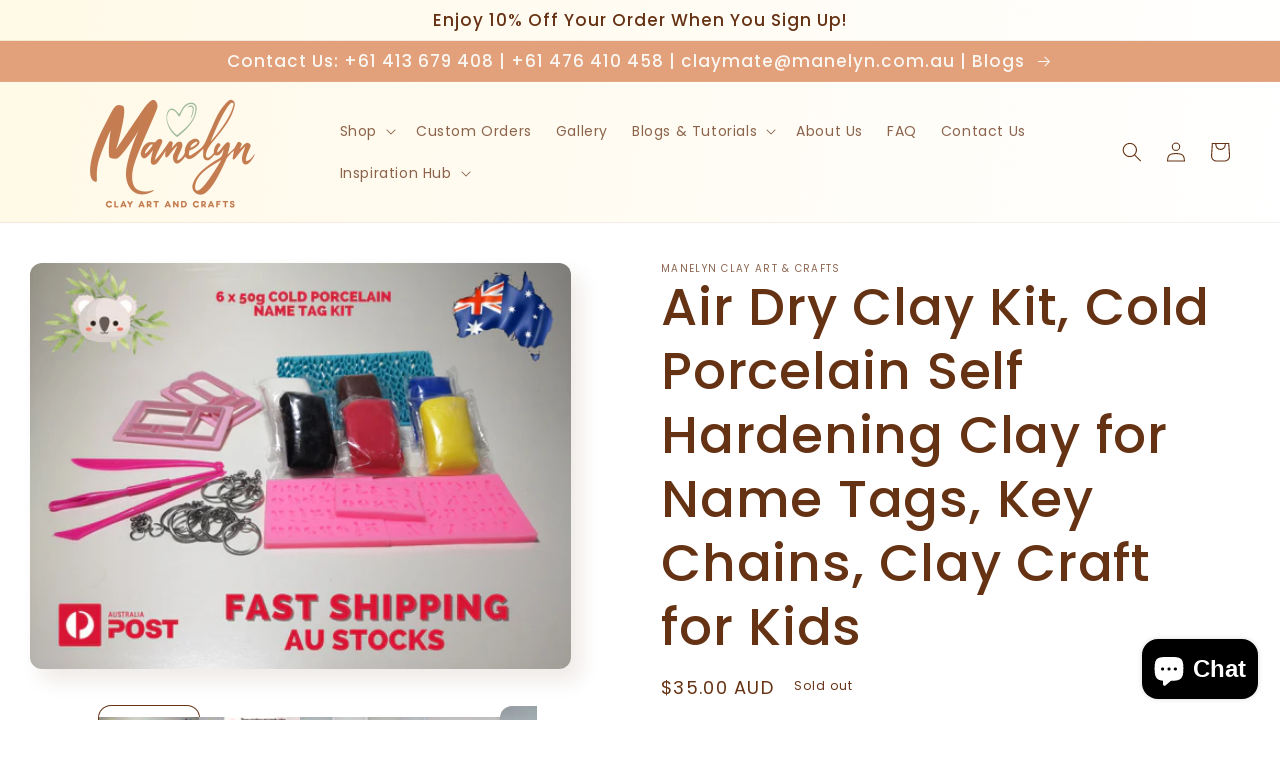

--- FILE ---
content_type: text/javascript; charset=utf-8
request_url: https://www.manelyn.com/products/air-dry-clay-cold-porcelain-self-hardening-clay-modelling-clay-for-kids-craft-jewelry-making-chibi-dolls-and-clay-art-50g-each.js
body_size: 1680
content:
{"id":7195382546644,"title":"Air Dry Clay, Cold Porcelain Self Hardening Clay, Modelling Clay for Kids Craft, Jewelry Making, Chibi Dolls and Embellishment, 50g each","handle":"air-dry-clay-cold-porcelain-self-hardening-clay-modelling-clay-for-kids-craft-jewelry-making-chibi-dolls-and-clay-art-50g-each","description":"\u003cp\u003e\u003cstrong\u003e“If You’ve Never Tried Air Dry Clay (Cold Porcelain) Before, Then You’re in for a Marvelous Surprise…”\u003c\/strong\u003e\u003c\/p\u003e\n\u003cp\u003eManelyn Air Dry Clay can ignite your creative genius by crafting your clay creation masterpieces...\u003c\/p\u003e\n\u003cul\u003e\n\u003cli\u003ewithout baking, yes your creations will become strong and durable when air-dried (1-5 days depending on size)\u003c\/li\u003e\n\u003cli\u003every easy to mold and thus you can forge finer details in your design\u003c\/li\u003e\n\u003cli\u003eflexible and will stick at wood, paper, fabric, plastic, wire, glass giving you infinite crafting possibilities. Your imagination is your limit!\u003c\/li\u003e\n\u003cli\u003ecolors can be mixed to get your desired color or pattern\u003c\/li\u003e\n\u003cli\u003eeco-friendly, safe, and non-toxic.\u003c\/li\u003e\n\u003c\/ul\u003e\n\u003cp\u003eIf you’re like most parents, then you’re probably looking for creative ways to keep your kids from mobile screens. Kids can create meaningful personalized gifts such as name tags, key chains, charms, and more.\u003c\/p\u003e\n\u003cp\u003eIf you are an artist and want quality in your designs, or even if you just trying to start a hobby (or a side-hustle), then yes, this is for you.\u003c\/p\u003e\n\u003cp\u003eCold porcelain are stored in an air-tight container when not in use, otherwise it will become hard when air-dried and will not be moldable.\u003c\/p\u003e\n\u003cp\u003e*The clay figurines and other clay creations are not included in the listing item. They are there to show how clays look like when molded. \u003cbr\u003e\u003c\/p\u003e","published_at":"2021-10-16T21:48:23-04:00","created_at":"2021-10-03T07:08:59-04:00","vendor":"Manelyn Clay Art \u0026 Crafts","type":"Clay","tags":["Air Dry Clay","Cold Porcelain"],"price":800,"price_min":800,"price_max":2700,"available":false,"price_varies":true,"compare_at_price":null,"compare_at_price_min":0,"compare_at_price_max":0,"compare_at_price_varies":false,"variants":[{"id":41469397795028,"title":"12-pack (all colors)","option1":"12-pack (all colors)","option2":null,"option3":null,"sku":"12-pack-all-colors-air-dry-clay-cold-porcelain-sel-8da6913e362d014","requires_shipping":true,"taxable":true,"featured_image":null,"available":false,"name":"Air Dry Clay, Cold Porcelain Self Hardening Clay, Modelling Clay for Kids Craft, Jewelry Making, Chibi Dolls and Embellishment, 50g each - 12-pack (all colors)","public_title":"12-pack (all colors)","options":["12-pack (all colors)"],"price":2700,"weight":600,"compare_at_price":null,"inventory_management":"shopify","barcode":"","requires_selling_plan":false,"selling_plan_allocations":[]},{"id":41469397827796,"title":"6-pack (black, brown, blue, red, yellow, white)","option1":"6-pack (black, brown, blue, red, yellow, white)","option2":null,"option3":null,"sku":"6-pack-black-brown-blue-red-yellow-white-air-dry-c-69d8273fd42609a","requires_shipping":true,"taxable":true,"featured_image":null,"available":false,"name":"Air Dry Clay, Cold Porcelain Self Hardening Clay, Modelling Clay for Kids Craft, Jewelry Making, Chibi Dolls and Embellishment, 50g each - 6-pack (black, brown, blue, red, yellow, white)","public_title":"6-pack (black, brown, blue, red, yellow, white)","options":["6-pack (black, brown, blue, red, yellow, white)"],"price":1500,"weight":300,"compare_at_price":null,"inventory_management":"shopify","barcode":"","requires_selling_plan":false,"selling_plan_allocations":[]},{"id":41469397860564,"title":"3-pack (light blue, pink, skin)","option1":"3-pack (light blue, pink, skin)","option2":null,"option3":null,"sku":"3-pack-light-blue-pink-skin-air-dry-clay-cold-porc-ba96a454a20161f","requires_shipping":true,"taxable":true,"featured_image":null,"available":false,"name":"Air Dry Clay, Cold Porcelain Self Hardening Clay, Modelling Clay for Kids Craft, Jewelry Making, Chibi Dolls and Embellishment, 50g each - 3-pack (light blue, pink, skin)","public_title":"3-pack (light blue, pink, skin)","options":["3-pack (light blue, pink, skin)"],"price":800,"weight":300,"compare_at_price":null,"inventory_management":"shopify","barcode":"","requires_selling_plan":false,"selling_plan_allocations":[]},{"id":41469397893332,"title":"3-pack (green, orange, purple)","option1":"3-pack (green, orange, purple)","option2":null,"option3":null,"sku":"3-pack-green-orange-purple-air-dry-clay-cold-porce-a4a54c41682c482","requires_shipping":true,"taxable":true,"featured_image":null,"available":false,"name":"Air Dry Clay, Cold Porcelain Self Hardening Clay, Modelling Clay for Kids Craft, Jewelry Making, Chibi Dolls and Embellishment, 50g each - 3-pack (green, orange, purple)","public_title":"3-pack (green, orange, purple)","options":["3-pack (green, orange, purple)"],"price":800,"weight":300,"compare_at_price":null,"inventory_management":"shopify","barcode":"","requires_selling_plan":false,"selling_plan_allocations":[]}],"images":["\/\/cdn.shopify.com\/s\/files\/1\/0599\/5364\/3732\/products\/2_8f2d2d37-f360-45a0-8d6c-adc3c11ae5de.png?v=1637370428","\/\/cdn.shopify.com\/s\/files\/1\/0599\/5364\/3732\/products\/il_fullxfull.3305439078_3472.jpg?v=1637370428","\/\/cdn.shopify.com\/s\/files\/1\/0599\/5364\/3732\/products\/il_fullxfull.3305439172_9cj3.jpg?v=1637370428","\/\/cdn.shopify.com\/s\/files\/1\/0599\/5364\/3732\/products\/il_fullxfull.3305439168_2fgm.jpg?v=1637370428","\/\/cdn.shopify.com\/s\/files\/1\/0599\/5364\/3732\/products\/il_fullxfull.3305439152_2c7t.jpg?v=1637370428","\/\/cdn.shopify.com\/s\/files\/1\/0599\/5364\/3732\/products\/il_fullxfull.3353134513_mpjk.jpg?v=1637370428","\/\/cdn.shopify.com\/s\/files\/1\/0599\/5364\/3732\/products\/il_fullxfull.3353134387_kr5c.jpg?v=1637370428","\/\/cdn.shopify.com\/s\/files\/1\/0599\/5364\/3732\/products\/il_fullxfull.3353134545_n1zk.jpg?v=1637370428","\/\/cdn.shopify.com\/s\/files\/1\/0599\/5364\/3732\/products\/il_fullxfull.3353134557_gsif.jpg?v=1637370428"],"featured_image":"\/\/cdn.shopify.com\/s\/files\/1\/0599\/5364\/3732\/products\/2_8f2d2d37-f360-45a0-8d6c-adc3c11ae5de.png?v=1637370428","options":[{"name":"Pack Sizes","position":1,"values":["12-pack (all colors)","6-pack (black, brown, blue, red, yellow, white)","3-pack (light blue, pink, skin)","3-pack (green, orange, purple)"]}],"url":"\/products\/air-dry-clay-cold-porcelain-self-hardening-clay-modelling-clay-for-kids-craft-jewelry-making-chibi-dolls-and-clay-art-50g-each","media":[{"alt":null,"id":28699073413332,"position":1,"preview_image":{"aspect_ratio":1.0,"height":2700,"width":2700,"src":"https:\/\/cdn.shopify.com\/s\/files\/1\/0599\/5364\/3732\/products\/2_8f2d2d37-f360-45a0-8d6c-adc3c11ae5de.png?v=1637370428"},"aspect_ratio":1.0,"height":2700,"media_type":"image","src":"https:\/\/cdn.shopify.com\/s\/files\/1\/0599\/5364\/3732\/products\/2_8f2d2d37-f360-45a0-8d6c-adc3c11ae5de.png?v=1637370428","width":2700},{"alt":null,"id":24856074551508,"position":2,"preview_image":{"aspect_ratio":1.333,"height":1500,"width":2000,"src":"https:\/\/cdn.shopify.com\/s\/files\/1\/0599\/5364\/3732\/products\/il_fullxfull.3305439078_3472.jpg?v=1637370428"},"aspect_ratio":1.333,"height":1500,"media_type":"image","src":"https:\/\/cdn.shopify.com\/s\/files\/1\/0599\/5364\/3732\/products\/il_fullxfull.3305439078_3472.jpg?v=1637370428","width":2000},{"alt":null,"id":24856074715348,"position":3,"preview_image":{"aspect_ratio":1.333,"height":1500,"width":2000,"src":"https:\/\/cdn.shopify.com\/s\/files\/1\/0599\/5364\/3732\/products\/il_fullxfull.3305439172_9cj3.jpg?v=1637370428"},"aspect_ratio":1.333,"height":1500,"media_type":"image","src":"https:\/\/cdn.shopify.com\/s\/files\/1\/0599\/5364\/3732\/products\/il_fullxfull.3305439172_9cj3.jpg?v=1637370428","width":2000},{"alt":null,"id":24856074846420,"position":4,"preview_image":{"aspect_ratio":1.333,"height":1500,"width":2000,"src":"https:\/\/cdn.shopify.com\/s\/files\/1\/0599\/5364\/3732\/products\/il_fullxfull.3305439168_2fgm.jpg?v=1637370428"},"aspect_ratio":1.333,"height":1500,"media_type":"image","src":"https:\/\/cdn.shopify.com\/s\/files\/1\/0599\/5364\/3732\/products\/il_fullxfull.3305439168_2fgm.jpg?v=1637370428","width":2000},{"alt":null,"id":24856074977492,"position":5,"preview_image":{"aspect_ratio":1.333,"height":1500,"width":2000,"src":"https:\/\/cdn.shopify.com\/s\/files\/1\/0599\/5364\/3732\/products\/il_fullxfull.3305439152_2c7t.jpg?v=1637370428"},"aspect_ratio":1.333,"height":1500,"media_type":"image","src":"https:\/\/cdn.shopify.com\/s\/files\/1\/0599\/5364\/3732\/products\/il_fullxfull.3305439152_2c7t.jpg?v=1637370428","width":2000},{"alt":null,"id":24856075075796,"position":6,"preview_image":{"aspect_ratio":1.333,"height":1500,"width":2000,"src":"https:\/\/cdn.shopify.com\/s\/files\/1\/0599\/5364\/3732\/products\/il_fullxfull.3353134513_mpjk.jpg?v=1637370428"},"aspect_ratio":1.333,"height":1500,"media_type":"image","src":"https:\/\/cdn.shopify.com\/s\/files\/1\/0599\/5364\/3732\/products\/il_fullxfull.3353134513_mpjk.jpg?v=1637370428","width":2000},{"alt":null,"id":24856075206868,"position":7,"preview_image":{"aspect_ratio":1.333,"height":1500,"width":2000,"src":"https:\/\/cdn.shopify.com\/s\/files\/1\/0599\/5364\/3732\/products\/il_fullxfull.3353134387_kr5c.jpg?v=1637370428"},"aspect_ratio":1.333,"height":1500,"media_type":"image","src":"https:\/\/cdn.shopify.com\/s\/files\/1\/0599\/5364\/3732\/products\/il_fullxfull.3353134387_kr5c.jpg?v=1637370428","width":2000},{"alt":null,"id":24856075403476,"position":8,"preview_image":{"aspect_ratio":1.333,"height":1500,"width":2000,"src":"https:\/\/cdn.shopify.com\/s\/files\/1\/0599\/5364\/3732\/products\/il_fullxfull.3353134545_n1zk.jpg?v=1637370428"},"aspect_ratio":1.333,"height":1500,"media_type":"image","src":"https:\/\/cdn.shopify.com\/s\/files\/1\/0599\/5364\/3732\/products\/il_fullxfull.3353134545_n1zk.jpg?v=1637370428","width":2000},{"alt":null,"id":24856075501780,"position":9,"preview_image":{"aspect_ratio":1.333,"height":1500,"width":2000,"src":"https:\/\/cdn.shopify.com\/s\/files\/1\/0599\/5364\/3732\/products\/il_fullxfull.3353134557_gsif.jpg?v=1637370428"},"aspect_ratio":1.333,"height":1500,"media_type":"image","src":"https:\/\/cdn.shopify.com\/s\/files\/1\/0599\/5364\/3732\/products\/il_fullxfull.3353134557_gsif.jpg?v=1637370428","width":2000}],"requires_selling_plan":false,"selling_plan_groups":[]}

--- FILE ---
content_type: text/javascript; charset=utf-8
request_url: https://www.manelyn.com/products/air-dry-clay-kit-cold-porcelain-self-hardening-clay-for-name-tags-key-chains-clay-craft-for-kids.js
body_size: 1285
content:
{"id":7195382677716,"title":"Air Dry Clay Kit, Cold Porcelain Self Hardening Clay for Name Tags, Key Chains, Clay Craft for Kids","handle":"air-dry-clay-kit-cold-porcelain-self-hardening-clay-for-name-tags-key-chains-clay-craft-for-kids","description":"\u003cp\u003eManelyn Air Dry Clay can ignite your creative genius by crafting your clay creation masterpieces...\u003c\/p\u003e\n\u003cul\u003e\n\u003cli\u003eNo baking required, yes your creations will become strong and durable when air-dried (1-5 days depending on size)\u003c\/li\u003e\n\u003cli\u003eVery easy to mold and thus you can forge finer details in your design\u003c\/li\u003e\n\u003cli\u003eFlexible and will stick at wood, paper, fabric, plastic, wire, glass giving you infinite crafting possibilities. Your imagination is your limit!\u003c\/li\u003e\n\u003cli\u003eColours can be mixed to get your desired color or pattern\u003c\/li\u003e\n\u003cli\u003eEco-friendly, safe, and non-toxic.\u003c\/li\u003e\n\u003c\/ul\u003e\n\u003cp\u003eIf you’re like most parents, then you’re probably looking for creative ways to keep your kids from mobile screens. Kids can create meaningful personalized gifts such as name tags, key chains, charms, and more.\u003c\/p\u003e\n\u003cp\u003eIf you are an artist and want quality in your designs, or even if you just trying to start a hobby (or a side-hustle), then yes, this is for you.\u003c\/p\u003e\n\u003cp\u003eWhat you will get:\u003c\/p\u003e\n\u003cul\u003e\n\u003cli\u003e6 pcs Cold Porcelain\u003c\/li\u003e\n\u003cli\u003e50g each (white, brown, blue, black, red, yellow)\u003c\/li\u003e\n\u003cli\u003e3 pcs Silicone Moulder (big Letters, small letters, and numbers)\u003c\/li\u003e\n\u003cli\u003e3 pcs clay tools\u003c\/li\u003e\n\u003cli\u003e2 pcs small shape cutters\u003c\/li\u003e\n\u003cli\u003e10 pcs stainless steel key chain\u003c\/li\u003e\n\u003cli\u003e10 pcs stainless steel jumper ring\u003c\/li\u003e\n\u003cli\u003e1 pc impression mat (background)\u003c\/li\u003e\n\u003c\/ul\u003e\n\u003cp\u003e*The clay creations in this listing are not included. This is just to show the final effect of clay and depicts potential clay outcomes. \u003c\/p\u003e","published_at":"2021-10-16T21:48:07-04:00","created_at":"2021-10-03T07:09:02-04:00","vendor":"Manelyn Clay Art \u0026 Crafts","type":"Clay Kits","tags":["clay kit","DIY"],"price":3500,"price_min":3500,"price_max":3500,"available":false,"price_varies":false,"compare_at_price":null,"compare_at_price_min":0,"compare_at_price_max":0,"compare_at_price_varies":false,"variants":[{"id":41469398024404,"title":"Default Title","option1":"Default Title","option2":null,"option3":null,"sku":"Name Tag Kit 1","requires_shipping":true,"taxable":true,"featured_image":null,"available":false,"name":"Air Dry Clay Kit, Cold Porcelain Self Hardening Clay for Name Tags, Key Chains, Clay Craft for Kids","public_title":null,"options":["Default Title"],"price":3500,"weight":450,"compare_at_price":null,"inventory_management":"shopify","barcode":"","requires_selling_plan":false,"selling_plan_allocations":[]}],"images":["\/\/cdn.shopify.com\/s\/files\/1\/0599\/5364\/3732\/products\/il_fullxfull.3307814100_xca8.jpg?v=1633259362","\/\/cdn.shopify.com\/s\/files\/1\/0599\/5364\/3732\/products\/il_fullxfull.3307813842_ng6p.jpg?v=1633259364","\/\/cdn.shopify.com\/s\/files\/1\/0599\/5364\/3732\/products\/il_fullxfull.3355511117_253n.jpg?v=1633259365","\/\/cdn.shopify.com\/s\/files\/1\/0599\/5364\/3732\/products\/il_fullxfull.3307814058_huj9.jpg?v=1633259367","\/\/cdn.shopify.com\/s\/files\/1\/0599\/5364\/3732\/products\/Shopify_4.png?v=1633347259"],"featured_image":"\/\/cdn.shopify.com\/s\/files\/1\/0599\/5364\/3732\/products\/il_fullxfull.3307814100_xca8.jpg?v=1633259362","options":[{"name":"Title","position":1,"values":["Default Title"]}],"url":"\/products\/air-dry-clay-kit-cold-porcelain-self-hardening-clay-for-name-tags-key-chains-clay-craft-for-kids","media":[{"alt":null,"id":24856075665620,"position":1,"preview_image":{"aspect_ratio":1.333,"height":1500,"width":2000,"src":"https:\/\/cdn.shopify.com\/s\/files\/1\/0599\/5364\/3732\/products\/il_fullxfull.3307814100_xca8.jpg?v=1633259362"},"aspect_ratio":1.333,"height":1500,"media_type":"image","src":"https:\/\/cdn.shopify.com\/s\/files\/1\/0599\/5364\/3732\/products\/il_fullxfull.3307814100_xca8.jpg?v=1633259362","width":2000},{"alt":null,"id":24856075731156,"position":2,"preview_image":{"aspect_ratio":1.333,"height":1500,"width":2000,"src":"https:\/\/cdn.shopify.com\/s\/files\/1\/0599\/5364\/3732\/products\/il_fullxfull.3307813842_ng6p.jpg?v=1633259364"},"aspect_ratio":1.333,"height":1500,"media_type":"image","src":"https:\/\/cdn.shopify.com\/s\/files\/1\/0599\/5364\/3732\/products\/il_fullxfull.3307813842_ng6p.jpg?v=1633259364","width":2000},{"alt":null,"id":24856075796692,"position":3,"preview_image":{"aspect_ratio":1.333,"height":1500,"width":2000,"src":"https:\/\/cdn.shopify.com\/s\/files\/1\/0599\/5364\/3732\/products\/il_fullxfull.3355511117_253n.jpg?v=1633259365"},"aspect_ratio":1.333,"height":1500,"media_type":"image","src":"https:\/\/cdn.shopify.com\/s\/files\/1\/0599\/5364\/3732\/products\/il_fullxfull.3355511117_253n.jpg?v=1633259365","width":2000},{"alt":null,"id":24856075894996,"position":4,"preview_image":{"aspect_ratio":1.333,"height":1500,"width":2000,"src":"https:\/\/cdn.shopify.com\/s\/files\/1\/0599\/5364\/3732\/products\/il_fullxfull.3307814058_huj9.jpg?v=1633259367"},"aspect_ratio":1.333,"height":1500,"media_type":"image","src":"https:\/\/cdn.shopify.com\/s\/files\/1\/0599\/5364\/3732\/products\/il_fullxfull.3307814058_huj9.jpg?v=1633259367","width":2000},{"alt":null,"id":24857309315284,"position":5,"preview_image":{"aspect_ratio":1.0,"height":1080,"width":1080,"src":"https:\/\/cdn.shopify.com\/s\/files\/1\/0599\/5364\/3732\/products\/Shopify_4.png?v=1633347259"},"aspect_ratio":1.0,"height":1080,"media_type":"image","src":"https:\/\/cdn.shopify.com\/s\/files\/1\/0599\/5364\/3732\/products\/Shopify_4.png?v=1633347259","width":1080}],"requires_selling_plan":false,"selling_plan_groups":[]}

--- FILE ---
content_type: text/javascript; charset=utf-8
request_url: https://www.manelyn.com/products/air-dry-clay-personalized-chibi-dolls-for-keychain-cake-topper-ref-magnet-for-birthdays-wedding-anniversary-souvenirs.js
body_size: 1064
content:
{"id":7195382612180,"title":"Air Dry Clay Personalized Chibi Dolls for Keychain, Cake Topper, Ref Magnet for Birthdays, Wedding Anniversary Souvenirs","handle":"air-dry-clay-personalized-chibi-dolls-for-keychain-cake-topper-ref-magnet-for-birthdays-wedding-anniversary-souvenirs","description":"\u003cp\u003ePersonalize your gift with Air Dry Clay Chibi Dolls. Just send us a picture, and we can copy it using Air Dry Clay. The chibi doll is 6 cm tall, made of cold porcelain (air dry clay), dust proof and water proof. Ideal for birthday, wedding anniversary, Christmas presents - any occasion! Depending on the quantity of order, we need a minimum of 7 days as we need to cure the clay before sending it to you. Before ordering, let me know so that I can give you the best offer!\u003c\/p\u003e\n\u003cp\u003e6 cm, no acrylic glass included, no box.\u003c\/p\u003e\n\u003cp\u003eManelyn Australia Pty Ltd. is a family-owned business based in Sydney, Australia. We’re here to inspire people to express and celebrate quality time by doing clay art and create enjoyable, fun, and memorable moments. While spending time alone is important for inspiration and creativity, spending quality time with family and friends is just as important.\u003c\/p\u003e","published_at":"2021-10-03T07:10:11-04:00","created_at":"2021-10-03T07:09:00-04:00","vendor":"Manelyn Clay Art \u0026 Crafts","type":"Keychains","tags":["6 cm","Custom Clay Figurines","Custom Order"],"price":6000,"price_min":6000,"price_max":6000,"available":false,"price_varies":false,"compare_at_price":null,"compare_at_price_min":0,"compare_at_price_max":0,"compare_at_price_varies":false,"variants":[{"id":41469397958868,"title":"Default Title","option1":"Default Title","option2":null,"option3":null,"sku":"air-dry-clay-personalized-chibi-dolls-for-keychain-f453a7aacb06562","requires_shipping":true,"taxable":true,"featured_image":null,"available":false,"name":"Air Dry Clay Personalized Chibi Dolls for Keychain, Cake Topper, Ref Magnet for Birthdays, Wedding Anniversary Souvenirs","public_title":null,"options":["Default Title"],"price":6000,"weight":200,"compare_at_price":null,"inventory_management":"shopify","barcode":"","requires_selling_plan":false,"selling_plan_allocations":[]}],"images":["\/\/cdn.shopify.com\/s\/files\/1\/0599\/5364\/3732\/products\/il_fullxfull.3326164098_7hzl.jpg?v=1633259348","\/\/cdn.shopify.com\/s\/files\/1\/0599\/5364\/3732\/products\/il_fullxfull.3326132822_ewtr.jpg?v=1633259350","\/\/cdn.shopify.com\/s\/files\/1\/0599\/5364\/3732\/products\/il_fullxfull.3373830705_t5eg.jpg?v=1633259352","\/\/cdn.shopify.com\/s\/files\/1\/0599\/5364\/3732\/products\/il_fullxfull.3326133196_fbie.jpg?v=1633259355","\/\/cdn.shopify.com\/s\/files\/1\/0599\/5364\/3732\/products\/il_fullxfull.3373831157_3n5l.jpg?v=1633259357","\/\/cdn.shopify.com\/s\/files\/1\/0599\/5364\/3732\/products\/il_fullxfull.3373831895_j12n.jpg?v=1633259359","\/\/cdn.shopify.com\/s\/files\/1\/0599\/5364\/3732\/products\/il_fullxfull.3373832631_7gfr.jpg?v=1633259360","\/\/cdn.shopify.com\/s\/files\/1\/0599\/5364\/3732\/products\/il_fullxfull.3373833459_662g.jpg?v=1633259362"],"featured_image":"\/\/cdn.shopify.com\/s\/files\/1\/0599\/5364\/3732\/products\/il_fullxfull.3326164098_7hzl.jpg?v=1633259348","options":[{"name":"Title","position":1,"values":["Default Title"]}],"url":"\/products\/air-dry-clay-personalized-chibi-dolls-for-keychain-cake-topper-ref-magnet-for-birthdays-wedding-anniversary-souvenirs","media":[{"alt":null,"id":24856074617044,"position":1,"preview_image":{"aspect_ratio":1.0,"height":2000,"width":2000,"src":"https:\/\/cdn.shopify.com\/s\/files\/1\/0599\/5364\/3732\/products\/il_fullxfull.3326164098_7hzl.jpg?v=1633259348"},"aspect_ratio":1.0,"height":2000,"media_type":"image","src":"https:\/\/cdn.shopify.com\/s\/files\/1\/0599\/5364\/3732\/products\/il_fullxfull.3326164098_7hzl.jpg?v=1633259348","width":2000},{"alt":null,"id":24856074780884,"position":2,"preview_image":{"aspect_ratio":1.0,"height":2000,"width":2000,"src":"https:\/\/cdn.shopify.com\/s\/files\/1\/0599\/5364\/3732\/products\/il_fullxfull.3326132822_ewtr.jpg?v=1633259350"},"aspect_ratio":1.0,"height":2000,"media_type":"image","src":"https:\/\/cdn.shopify.com\/s\/files\/1\/0599\/5364\/3732\/products\/il_fullxfull.3326132822_ewtr.jpg?v=1633259350","width":2000},{"alt":null,"id":24856074879188,"position":3,"preview_image":{"aspect_ratio":1.0,"height":2000,"width":2000,"src":"https:\/\/cdn.shopify.com\/s\/files\/1\/0599\/5364\/3732\/products\/il_fullxfull.3373830705_t5eg.jpg?v=1633259352"},"aspect_ratio":1.0,"height":2000,"media_type":"image","src":"https:\/\/cdn.shopify.com\/s\/files\/1\/0599\/5364\/3732\/products\/il_fullxfull.3373830705_t5eg.jpg?v=1633259352","width":2000},{"alt":null,"id":24856075108564,"position":4,"preview_image":{"aspect_ratio":1.0,"height":2000,"width":2000,"src":"https:\/\/cdn.shopify.com\/s\/files\/1\/0599\/5364\/3732\/products\/il_fullxfull.3326133196_fbie.jpg?v=1633259355"},"aspect_ratio":1.0,"height":2000,"media_type":"image","src":"https:\/\/cdn.shopify.com\/s\/files\/1\/0599\/5364\/3732\/products\/il_fullxfull.3326133196_fbie.jpg?v=1633259355","width":2000},{"alt":null,"id":24856075272404,"position":5,"preview_image":{"aspect_ratio":1.0,"height":2000,"width":2000,"src":"https:\/\/cdn.shopify.com\/s\/files\/1\/0599\/5364\/3732\/products\/il_fullxfull.3373831157_3n5l.jpg?v=1633259357"},"aspect_ratio":1.0,"height":2000,"media_type":"image","src":"https:\/\/cdn.shopify.com\/s\/files\/1\/0599\/5364\/3732\/products\/il_fullxfull.3373831157_3n5l.jpg?v=1633259357","width":2000},{"alt":null,"id":24856075370708,"position":6,"preview_image":{"aspect_ratio":1.0,"height":3000,"width":3000,"src":"https:\/\/cdn.shopify.com\/s\/files\/1\/0599\/5364\/3732\/products\/il_fullxfull.3373831895_j12n.jpg?v=1633259359"},"aspect_ratio":1.0,"height":3000,"media_type":"image","src":"https:\/\/cdn.shopify.com\/s\/files\/1\/0599\/5364\/3732\/products\/il_fullxfull.3373831895_j12n.jpg?v=1633259359","width":3000},{"alt":null,"id":24856075534548,"position":7,"preview_image":{"aspect_ratio":1.0,"height":2160,"width":2160,"src":"https:\/\/cdn.shopify.com\/s\/files\/1\/0599\/5364\/3732\/products\/il_fullxfull.3373832631_7gfr.jpg?v=1633259360"},"aspect_ratio":1.0,"height":2160,"media_type":"image","src":"https:\/\/cdn.shopify.com\/s\/files\/1\/0599\/5364\/3732\/products\/il_fullxfull.3373832631_7gfr.jpg?v=1633259360","width":2160},{"alt":null,"id":24856075632852,"position":8,"preview_image":{"aspect_ratio":1.0,"height":1080,"width":1080,"src":"https:\/\/cdn.shopify.com\/s\/files\/1\/0599\/5364\/3732\/products\/il_fullxfull.3373833459_662g.jpg?v=1633259362"},"aspect_ratio":1.0,"height":1080,"media_type":"image","src":"https:\/\/cdn.shopify.com\/s\/files\/1\/0599\/5364\/3732\/products\/il_fullxfull.3373833459_662g.jpg?v=1633259362","width":1080}],"requires_selling_plan":false,"selling_plan_groups":[]}

--- FILE ---
content_type: text/javascript; charset=utf-8
request_url: https://www.manelyn.com/products/handmade-air-dry-clay-replica-figures-for-decor-cake-topper-ref-magnet-for-birthdays-wedding-anniversary-souvenir-gifts.js
body_size: 1621
content:
{"id":7713785643220,"title":"Handmade Air Dry Clay Replica Figures for Decor, Cake Topper, Ref Magnet for Birthdays, Wedding Anniversary Souvenir Gifts","handle":"handmade-air-dry-clay-replica-figures-for-decor-cake-topper-ref-magnet-for-birthdays-wedding-anniversary-souvenir-gifts","description":"\u003cp\u003ePersonalise your gift with Air Dry Clay Clay Figures. Just send us a picture, and we can copy it using Air Dry Clay.\u003cbr\u003e\u003cbr\u003eThis handmade clay figure is 8 cm tall, made of cold porcelain (air dry clay), dustproof and waterproof.\u003cbr\u003e\u003cbr\u003eIdeal for birthday, wedding anniversary, Christmas presents - any occasion!\u003cbr\u003e\u003cbr\u003eDepending on the quantity of order, we need a minimum of 10 days as we need to cure the clay before sending it to you.\u003cbr\u003e\u003cbr\u003eBefore ordering, let me know so that I can give you the best offer!\u003cbr\u003e\u003cbr\u003eManelyn Australia Pty Ltd. is a family-owned business based in Sydney, Australia. We’re here to inspire people to express and celebrate quality time by doing clay art and create enjoyable, fun, and memorable moments. While spending time alone is important for inspiration and creativity, spending quality time with family and friends is just as important.\u003c\/p\u003e","published_at":"2022-08-05T08:18:32-04:00","created_at":"2022-08-05T08:18:42-04:00","vendor":"Manelyn Clay Art \u0026 Crafts","type":"Clay Figurines","tags":["Custom Clay Figurine","Custom Order"],"price":6000,"price_min":6000,"price_max":14000,"available":true,"price_varies":true,"compare_at_price":null,"compare_at_price_min":0,"compare_at_price_max":0,"compare_at_price_varies":false,"variants":[{"id":43122580193492,"title":"1 person","option1":"1 person","option2":null,"option3":null,"sku":"1 Person","requires_shipping":true,"taxable":true,"featured_image":{"id":37655042425044,"product_id":7713785643220,"position":1,"created_at":"2022-08-05T08:18:42-04:00","updated_at":"2022-08-05T08:18:42-04:00","alt":null,"width":2700,"height":2700,"src":"https:\/\/cdn.shopify.com\/s\/files\/1\/0599\/5364\/3732\/products\/il_fullxfull.3457192038_l8m4.jpg?v=1659701922","variant_ids":[43122580193492,43122580226260,43122580259028]},"available":true,"name":"Handmade Air Dry Clay Replica Figures for Decor, Cake Topper, Ref Magnet for Birthdays, Wedding Anniversary Souvenir Gifts - 1 person","public_title":"1 person","options":["1 person"],"price":7000,"weight":0,"compare_at_price":null,"inventory_management":"shopify","barcode":null,"featured_media":{"alt":null,"id":30293123268820,"position":1,"preview_image":{"aspect_ratio":1.0,"height":2700,"width":2700,"src":"https:\/\/cdn.shopify.com\/s\/files\/1\/0599\/5364\/3732\/products\/il_fullxfull.3457192038_l8m4.jpg?v=1659701922"}},"requires_selling_plan":false,"selling_plan_allocations":[]},{"id":43122580226260,"title":"2 person","option1":"2 person","option2":null,"option3":null,"sku":"2 Persons","requires_shipping":true,"taxable":true,"featured_image":{"id":37655042425044,"product_id":7713785643220,"position":1,"created_at":"2022-08-05T08:18:42-04:00","updated_at":"2022-08-05T08:18:42-04:00","alt":null,"width":2700,"height":2700,"src":"https:\/\/cdn.shopify.com\/s\/files\/1\/0599\/5364\/3732\/products\/il_fullxfull.3457192038_l8m4.jpg?v=1659701922","variant_ids":[43122580193492,43122580226260,43122580259028]},"available":true,"name":"Handmade Air Dry Clay Replica Figures for Decor, Cake Topper, Ref Magnet for Birthdays, Wedding Anniversary Souvenir Gifts - 2 person","public_title":"2 person","options":["2 person"],"price":14000,"weight":0,"compare_at_price":null,"inventory_management":"shopify","barcode":null,"featured_media":{"alt":null,"id":30293123268820,"position":1,"preview_image":{"aspect_ratio":1.0,"height":2700,"width":2700,"src":"https:\/\/cdn.shopify.com\/s\/files\/1\/0599\/5364\/3732\/products\/il_fullxfull.3457192038_l8m4.jpg?v=1659701922"}},"requires_selling_plan":false,"selling_plan_allocations":[]},{"id":43122580259028,"title":"1 pet","option1":"1 pet","option2":null,"option3":null,"sku":"1 Pet","requires_shipping":true,"taxable":true,"featured_image":{"id":37655042425044,"product_id":7713785643220,"position":1,"created_at":"2022-08-05T08:18:42-04:00","updated_at":"2022-08-05T08:18:42-04:00","alt":null,"width":2700,"height":2700,"src":"https:\/\/cdn.shopify.com\/s\/files\/1\/0599\/5364\/3732\/products\/il_fullxfull.3457192038_l8m4.jpg?v=1659701922","variant_ids":[43122580193492,43122580226260,43122580259028]},"available":true,"name":"Handmade Air Dry Clay Replica Figures for Decor, Cake Topper, Ref Magnet for Birthdays, Wedding Anniversary Souvenir Gifts - 1 pet","public_title":"1 pet","options":["1 pet"],"price":6000,"weight":0,"compare_at_price":null,"inventory_management":"shopify","barcode":null,"featured_media":{"alt":null,"id":30293123268820,"position":1,"preview_image":{"aspect_ratio":1.0,"height":2700,"width":2700,"src":"https:\/\/cdn.shopify.com\/s\/files\/1\/0599\/5364\/3732\/products\/il_fullxfull.3457192038_l8m4.jpg?v=1659701922"}},"requires_selling_plan":false,"selling_plan_allocations":[]}],"images":["\/\/cdn.shopify.com\/s\/files\/1\/0599\/5364\/3732\/products\/il_fullxfull.3457192038_l8m4.jpg?v=1659701922","\/\/cdn.shopify.com\/s\/files\/1\/0599\/5364\/3732\/products\/il_fullxfull.3504848505_jii2.jpg?v=1659701922","\/\/cdn.shopify.com\/s\/files\/1\/0599\/5364\/3732\/products\/il_fullxfull.3326164098_7hzl_6cd0b1e9-28a2-48ec-a343-ddb934d15c4f.jpg?v=1659701922","\/\/cdn.shopify.com\/s\/files\/1\/0599\/5364\/3732\/products\/il_fullxfull.3472073829_ro19.jpg?v=1659701922","\/\/cdn.shopify.com\/s\/files\/1\/0599\/5364\/3732\/products\/il_fullxfull.3457195340_p3o5.jpg?v=1659701922","\/\/cdn.shopify.com\/s\/files\/1\/0599\/5364\/3732\/products\/il_fullxfull.3457197712_p3yb.jpg?v=1659701922","\/\/cdn.shopify.com\/s\/files\/1\/0599\/5364\/3732\/products\/il_fullxfull.3685453228_soni.jpg?v=1659701922","\/\/cdn.shopify.com\/s\/files\/1\/0599\/5364\/3732\/products\/il_fullxfull.3733047891_b6jd.jpg?v=1659701922","\/\/cdn.shopify.com\/s\/files\/1\/0599\/5364\/3732\/products\/il_fullxfull.3685453564_cxmn.jpg?v=1659701922","\/\/cdn.shopify.com\/s\/files\/1\/0599\/5364\/3732\/products\/il_fullxfull.3685454796_pd3c.jpg?v=1659701922"],"featured_image":"\/\/cdn.shopify.com\/s\/files\/1\/0599\/5364\/3732\/products\/il_fullxfull.3457192038_l8m4.jpg?v=1659701922","options":[{"name":"Package","position":1,"values":["1 person","2 person","1 pet"]}],"url":"\/products\/handmade-air-dry-clay-replica-figures-for-decor-cake-topper-ref-magnet-for-birthdays-wedding-anniversary-souvenir-gifts","media":[{"alt":null,"id":30293123268820,"position":1,"preview_image":{"aspect_ratio":1.0,"height":2700,"width":2700,"src":"https:\/\/cdn.shopify.com\/s\/files\/1\/0599\/5364\/3732\/products\/il_fullxfull.3457192038_l8m4.jpg?v=1659701922"},"aspect_ratio":1.0,"height":2700,"media_type":"image","src":"https:\/\/cdn.shopify.com\/s\/files\/1\/0599\/5364\/3732\/products\/il_fullxfull.3457192038_l8m4.jpg?v=1659701922","width":2700},{"alt":null,"id":30293123301588,"position":2,"preview_image":{"aspect_ratio":1.0,"height":2700,"width":2700,"src":"https:\/\/cdn.shopify.com\/s\/files\/1\/0599\/5364\/3732\/products\/il_fullxfull.3504848505_jii2.jpg?v=1659701922"},"aspect_ratio":1.0,"height":2700,"media_type":"image","src":"https:\/\/cdn.shopify.com\/s\/files\/1\/0599\/5364\/3732\/products\/il_fullxfull.3504848505_jii2.jpg?v=1659701922","width":2700},{"alt":null,"id":30293123334356,"position":3,"preview_image":{"aspect_ratio":1.0,"height":2000,"width":2000,"src":"https:\/\/cdn.shopify.com\/s\/files\/1\/0599\/5364\/3732\/products\/il_fullxfull.3326164098_7hzl_6cd0b1e9-28a2-48ec-a343-ddb934d15c4f.jpg?v=1659701922"},"aspect_ratio":1.0,"height":2000,"media_type":"image","src":"https:\/\/cdn.shopify.com\/s\/files\/1\/0599\/5364\/3732\/products\/il_fullxfull.3326164098_7hzl_6cd0b1e9-28a2-48ec-a343-ddb934d15c4f.jpg?v=1659701922","width":2000},{"alt":null,"id":30293123367124,"position":4,"preview_image":{"aspect_ratio":1.0,"height":2160,"width":2160,"src":"https:\/\/cdn.shopify.com\/s\/files\/1\/0599\/5364\/3732\/products\/il_fullxfull.3472073829_ro19.jpg?v=1659701922"},"aspect_ratio":1.0,"height":2160,"media_type":"image","src":"https:\/\/cdn.shopify.com\/s\/files\/1\/0599\/5364\/3732\/products\/il_fullxfull.3472073829_ro19.jpg?v=1659701922","width":2160},{"alt":null,"id":30293123399892,"position":5,"preview_image":{"aspect_ratio":1.0,"height":2700,"width":2700,"src":"https:\/\/cdn.shopify.com\/s\/files\/1\/0599\/5364\/3732\/products\/il_fullxfull.3457195340_p3o5.jpg?v=1659701922"},"aspect_ratio":1.0,"height":2700,"media_type":"image","src":"https:\/\/cdn.shopify.com\/s\/files\/1\/0599\/5364\/3732\/products\/il_fullxfull.3457195340_p3o5.jpg?v=1659701922","width":2700},{"alt":null,"id":30293123432660,"position":6,"preview_image":{"aspect_ratio":1.0,"height":2700,"width":2700,"src":"https:\/\/cdn.shopify.com\/s\/files\/1\/0599\/5364\/3732\/products\/il_fullxfull.3457197712_p3yb.jpg?v=1659701922"},"aspect_ratio":1.0,"height":2700,"media_type":"image","src":"https:\/\/cdn.shopify.com\/s\/files\/1\/0599\/5364\/3732\/products\/il_fullxfull.3457197712_p3yb.jpg?v=1659701922","width":2700},{"alt":null,"id":30293123465428,"position":7,"preview_image":{"aspect_ratio":1.0,"height":2700,"width":2700,"src":"https:\/\/cdn.shopify.com\/s\/files\/1\/0599\/5364\/3732\/products\/il_fullxfull.3685453228_soni.jpg?v=1659701922"},"aspect_ratio":1.0,"height":2700,"media_type":"image","src":"https:\/\/cdn.shopify.com\/s\/files\/1\/0599\/5364\/3732\/products\/il_fullxfull.3685453228_soni.jpg?v=1659701922","width":2700},{"alt":null,"id":30293123498196,"position":8,"preview_image":{"aspect_ratio":1.0,"height":2700,"width":2700,"src":"https:\/\/cdn.shopify.com\/s\/files\/1\/0599\/5364\/3732\/products\/il_fullxfull.3733047891_b6jd.jpg?v=1659701922"},"aspect_ratio":1.0,"height":2700,"media_type":"image","src":"https:\/\/cdn.shopify.com\/s\/files\/1\/0599\/5364\/3732\/products\/il_fullxfull.3733047891_b6jd.jpg?v=1659701922","width":2700},{"alt":null,"id":30293123530964,"position":9,"preview_image":{"aspect_ratio":1.0,"height":2700,"width":2700,"src":"https:\/\/cdn.shopify.com\/s\/files\/1\/0599\/5364\/3732\/products\/il_fullxfull.3685453564_cxmn.jpg?v=1659701922"},"aspect_ratio":1.0,"height":2700,"media_type":"image","src":"https:\/\/cdn.shopify.com\/s\/files\/1\/0599\/5364\/3732\/products\/il_fullxfull.3685453564_cxmn.jpg?v=1659701922","width":2700},{"alt":null,"id":30293123563732,"position":10,"preview_image":{"aspect_ratio":1.0,"height":3000,"width":3000,"src":"https:\/\/cdn.shopify.com\/s\/files\/1\/0599\/5364\/3732\/products\/il_fullxfull.3685454796_pd3c.jpg?v=1659701922"},"aspect_ratio":1.0,"height":3000,"media_type":"image","src":"https:\/\/cdn.shopify.com\/s\/files\/1\/0599\/5364\/3732\/products\/il_fullxfull.3685454796_pd3c.jpg?v=1659701922","width":3000}],"requires_selling_plan":false,"selling_plan_groups":[]}